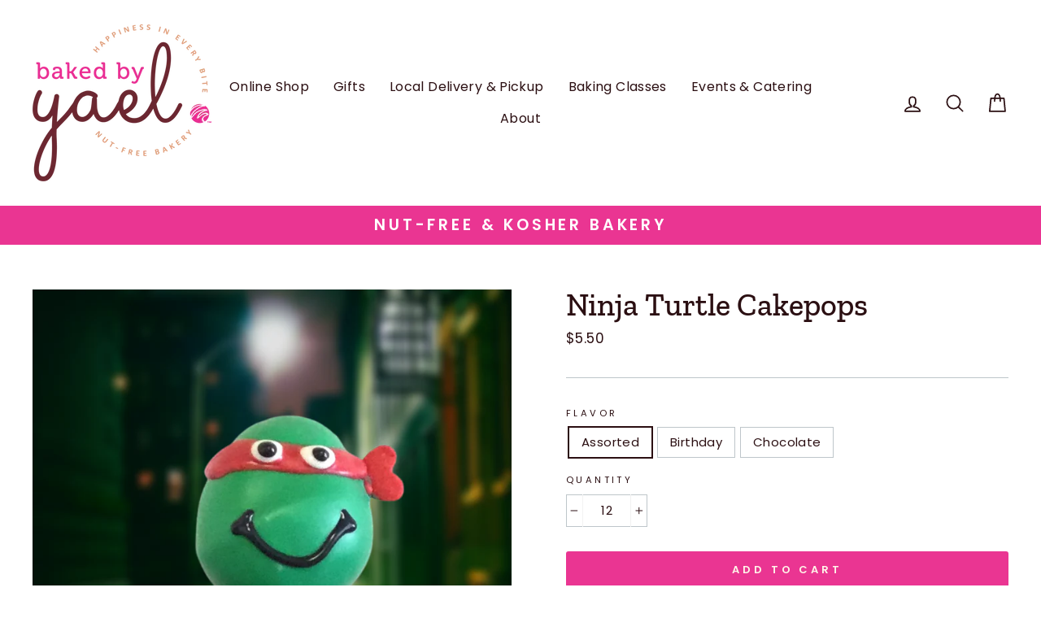

--- FILE ---
content_type: text/javascript
request_url: https://limits.minmaxify.com/bakedbyyael.myshopify.com?v=139b&r=20260106151926
body_size: 11509
content:
!function(t){if(!t.minMaxify&&-1==location.href.indexOf("checkout.shopify")){var e=t.minMaxifyContext||{},i=t.minMaxify={shop:"bakedbyyael.myshopify.com",cart:null,cartLoadTryCount:0,customer:e.customer,feedback:function(t){if(!(a.search(/\/(account|password|checkouts|cache|blogs|pages|\d+\/)/)>=0)){var e=new XMLHttpRequest;e.open("POST","https://app.minmaxify.com/report"),e.send(location.protocol+"//"+i.shop+a+"\n"+t)}},guarded:function(t,e){return function(){try{var a=e&&e.apply(this,arguments),n=t.apply(this,arguments);return e?n||a:n}catch(t){console.error(t);var o=t.toString();-1==o.indexOf("Maximum call stack")&&i.feedback("ex\n"+(t.stack||"")+"\n"+o)}}}},a=t.location.pathname;i.guarded((function(){var e,n,o,r,s,m=t.jQuery,c=t.document,p={btnCheckout:"[name=checkout],[href='/checkout'],[type=submit][value=Checkout],[onclick='window.location\\=\\'\\/checkout\\''],form[action='/checkout'] [type=submit],.checkout_button,form[action='/cart'] [type=submit].button-cart-custom,.btn-checkout,.checkout-btn,.button-checkout,.rebuy-cart__checkout-button,.gokwik-checkout,.tdf_btn_ck",lblCheckout:"[name=checkout]",btnCartQtyAdjust:".cart-item-decrease,.cart-item-increase,.js--qty-adjuster,.js-qty__adjust,.minmaxify-quantity-button,.numberUpDown > *,.cart-item button.adjust,.cart-wrapper .quantity-selector__button,.cart .product-qty > .items,.cart__row [type=button],.cart-item-quantity button.adjust,.cart_items .js-change-quantity,.ajaxcart__qty-adjust,.cart-table-quantity button",divCheckout:".additional-checkout-buttons,.dynamic-checkout__content,.cart__additional_checkout,.additional_checkout_buttons,.paypal-button-context-iframe,.additional-checkout-button--apple-pay,.additional-checkout-button--google-pay",divDynaCheckout:"div.shopify-payment-button,.shopify-payment-button > div,#gokwik-buy-now",fldMin:"",fldQty:"input[name=quantity]",fldCartQty:"input[name^='updates['],.cart__qty-input,[data-cart-item-quantity]",btnCartDrawer:"a[href='/cart'],.js-drawer-open-right",btnUpdate:"[type=submit][name=update],.cart .btn-update"},u=0,l={name:""},d=2e4,h={NOT_VALID_MSG:"Order not valid",CART_UPDATE_MSG:"Cart needs to be updated",CART_AUTO_UPDATE:"Quantities have been changed, press OK to validate the cart.",CART_UPDATE_MSG2:'Cart contents have changed, you must click "Update cart" before proceeding.',VERIFYING_MSG:"Verifying",VERIFYING_EXPANDED:"Please wait while we verify your cart.",PREVENT_CART_UPD_MSG:"\n\n"},f="/";function b(){return(new Date).getTime()}Object.assign;function g(t,e){try{setTimeout(t,e||0)}catch(i){e||t()}}function k(t){return t?"string"==typeof t?c.querySelectorAll(t):t.nodeType?[t]:t:[]}function y(t,e){var i,a=k(t);if(a&&e)for(i=0;i<a.length;++i)e(a[i]);return a}function v(t,e){var i=t&&c.querySelector(t);if(i)return e?"string"==typeof e?i[e]:e(i):i}function _(t,e){if(m)return m(t).trigger(e);y(t,(function(t){t[e]()}))}function x(t,e,i){try{if(m)return m(t).on(e,i)}catch(t){}y(t,(function(t){t.addEventListener(e,i)}))}function C(t,e){try{var i=c.createElement("template");i.innerHTML=t;var a=i.content.childNodes;if(a){if(!e)return a[0];for(;a.length;)e.appendChild(a[0]);return 1}}catch(t){console.error(t)}}function M(t){var e=t.target;try{return(e.closest||e.matches).bind(e)}catch(t){}}function w(){}i.showMessage=function(t){if(E())return(i.closePopup||w)(),!0;var e=L.messages||L.getMessages();if(++u,t&&(i.prevented=b()),!i.showPopup||!i.showPopup(e[0],e.slice(1))){for(var a="",n=0;n<e.length;++n)a+=e[n]+"\n";alert(a),o&&_(p.btnUpdate,"click")}return t&&(t.stopImmediatePropagation&&t.stopImmediatePropagation(),t.stopPropagation&&t.stopPropagation(),t.preventDefault&&t.preventDefault()),!1};var S="top: 0; left: 0; width: 100%; height: 100%; position: fixed;",G=".minmaxify-p-bg {"+S+" z-index: 2147483641; overflow: hidden; background: #0B0B0BCC; opacity: 0.2;} .minmaxify-p-bg.minmaxify-a {transition: opacity 0.15s ease-out; opacity: 1; display: block;} .minmaxify-p-wrap {"+S+' display: table; z-index: 2147483642; outline: none !important; pointer-events: none;} .minmaxify-p-wrap > div {display: table-cell; vertical-align: middle;} .minmaxify-dlg {padding:0px; margin:auto; border: 0px;} .minmaxify-dlg::backdrop {background:#0B0B0BBB;} .minmaxify-p {opacity: .5; color: black; background-color: white; padding: 18px; max-width: 500px; margin: 18px auto; width: calc(100% - 36px); pointer-events: auto; border: solid white 1px; overflow: auto; max-height: 95vh;} dialog > .minmaxify-p {margin:auto; width:100%;} .minmaxify-p.minmaxify-a {opacity: 1; transition: all 0.25s ease-in; border-width: 0px;} .minmaxify-ok {display: inline-block; padding: 8px 20px; margin: 0; line-height: 1.42; text-decoration: none; text-align: center; vertical-align: middle; white-space: nowrap; border: 1px solid transparent; border-radius: 2px; font-family: "Montserrat","Helvetica Neue",sans-serif; font-weight: 400;font-size: 14px;text-transform: uppercase;transition:background-color 0.2s ease-out;background-color: #528ec1; color: white; min-width: unset;} .minmaxify-ok:after {content: "OK";} .minmaxify-close {font-style: normal; font-size: 28px; font-family: monospace; overflow: visible; background: transparent; border: 0; appearance: none; display: block; outline: none; padding: 0px; box-shadow: none; margin: -10px -5px 0 0; opacity: .65;} .minmaxify-p button {user-select: none; cursor: pointer; float:right; width: unset;} .minmaxify-close:hover, .minmaxify-close:focus {opacity: 1;} .minmaxify-p ul {padding-left: 2rem; margin-bottom: 2rem;}';function P(t){if(h.locales){var e=(h.locales[i.locale]||{})[t];if(void 0!==e)return e}return h[t]}var T,A={messages:[P("VERIFYING_EXPANDED")],equalTo:function(t){return this===t}},L=A;function I(t){return e?e.getItemLimits(i,t):{}}function O(){return e}function E(){return L.isOk&&!o&&O()||"force"==L.isOk||n}function j(){location.pathname!=a&&(a=location.pathname);try{if(O()&&!n){!function(){var t=i.cart&&i.cart.items;if(!t)return;y(p.fldCartQty,(function(e){for(var i=0;i<t.length;++i){var a=t[i],n=e.dataset;if(a.key==n.lineId||e.id&&-1!=e.id.search(new RegExp("updates(_large)?_"+a.id,"i"))||(n.cartLine||n.index)==i+1){var o=I(a);o.min>1&&!o.combine&&(e.min=o.min),o.max&&(e.max=o.max),o.multiple&&!o.combine&&(e.step=o.multiple);break}}}))}(),y(p.divDynaCheckout,(function(t){t.style.display="none"}));var e=function(e){var i,n;if(!i){if(!n)try{n=decodeURIComponent(a||location.href||"")}catch(t){n=""}if(!((n=n.split("/")).length>2&&"products"==n[n.length-2]))return;i=n[n.length-1]}var o=(t.ShopifyAnalytics||{}).meta||{},r={handle:i,sku:""},s=o.product,m=o.selectedVariantId;if(!s){var c=v("#ProductJson-product-template");if(c)try{s=c._product||JSON.parse(c.dataset.product||c.textContent)}catch(t){}}if(s){r.product_description=s.description,r.product_type=s.type,r.vendor=s.vendor,r.price=s.price,r.product_title=s.title,r.product_id=s.id;var p=s.variants||[],u=p.length;if(m||1==u)for(var l=0;l<u;++l){var d=p[l];if(1==u||d.id==m){r.variant_title=d.public_title,r.sku=d.sku,r.grams=d.weight,r.price=d.price||s.price,r.variant_id=d.id,r.name=d.name,r.product_title||(r.product_title=d.name);break}}}return r}();if(e){var o=v(p.fldQty);!function(e,i){function a(t,e){if(arguments.length<2)return i.getAttribute(t);null==e?i.removeAttribute(t):i.setAttribute(t,e)}var n=e.max||void 0,o=e.multiple,r=e.min;if((t.minmaxifyDisplayProductLimit||w)(e),i){var s=a("mm-max"),m=a("mm-step"),c=a("mm-min"),p=parseInt(i.max),u=parseInt(i.step),l=parseInt(i.min);stockMax=parseInt(a("mm-stock-max")),val=parseInt(i.value),(r!=c||r>l)&&((c?val==c||val==l:!val||val<r)&&(i.value=r),!e.combine&&r>1?a("min",r):c&&a("min",1),a("mm-min",r)),isNaN(stockMax)&&!s&&(stockMax=parseInt(a("data-max-quantity")||a("max")),a("mm-stock-max",stockMax)),!isNaN(stockMax)&&n&&n>stockMax&&(n=stockMax),(n!=s||isNaN(p)||p>n)&&(n?a("max",n):s&&a("max",null),a("mm-max",n)),(o!=m||o>1&&u!=o)&&(e.combine?m&&a("step",null):a("step",o),a("mm-step",o))}}(I(e),o)}}}catch(t){console.error(t)}return N(),U(),!0}function N(t,e,i){y(p.lblCheckout,(function(a){var n=null===t?a.minMaxifySavedLabel:t;a.minMaxifySavedLabel||(a.minMaxifySavedLabel=a.value||(a.innerText||a.textContent||"").trim()),void 0!==n&&(a.value=n,a.textContent&&!a.childElementCount&&(a.textContent=n));var o=a.classList;o&&e&&o.add(e),o&&i&&o.remove(i)}))}function q(t){"start"==t?(N(P("VERIFYING_MSG"),"btn--loading"),r||(r=b(),d&&g((function(){r&&b()-r>=d&&(Q()&&i.feedback("sv"),L={isOk:"force"},q("stop"))}),d))):"stop"==t?(N(L.isOk?null:P("NOT_VALID_MSG"),0,"btn--loading"),r=0,(i.popupShown||w)()&&g(i.showMessage)):"changed"==t&&N(P("CART_UPDATE_MSG")),U()}function U(){y(p.divCheckout,(function(t){var e=t.style;E()?t.mm_hidden&&(e.display=t.mm_hidden,t.mm_hidden=!1):"none"!=e.display&&(t.mm_hidden=e.display||"block",e.display="none")})),(t.minmaxifyDisplayCartLimits||w)(!n&&L,o)}function B(t){var e=M(t);if(e){if(e(p.btnCheckout))return i.showMessage(t);e(p.btnCartQtyAdjust)&&i.onChange(t)}}function D(a){null==i.cart&&(i.cart=(t.Shopify||{}).cart||null);var n=i.cart&&i.cart.item_count&&(a||!u&&Q());(j()||n||a)&&(O()&&i.cart?(L=e.validateCart(i),q("stop"),n&&(T&&!L.isOk&&!L.equalTo(T)&&c.body?i.showMessage():!u&&Q()&&g(i.showMessage,100)),T=L):(L=A,q("start"),i.cart||V()))}function Q(){let t=a.length-5;return t<4&&a.indexOf("/cart")==t}function J(t,e,a,n){if(e&&"function"==typeof e.search&&4==t.readyState&&"blob"!=t.responseType){var r,s;try{if(200!=t.status)"POST"==a&&-1!=e.search(/\/cart(\/update|\/change|\/clear|\.js)/)&&(422==t.status?V():o&&(o=!1,D()));else{if("GET"==a&&-1!=e.search(/\/cart($|\.js|\.json|\?view=)/)&&-1==e.search(/\d\d\d/))return;var m=(r=t.response||t.responseText||"").indexOf&&r.indexOf("{")||0;-1!=e.search(/\/cart(\/update|\/change|\/clear|\.js)/)||"/cart"==e&&0==m?(-1!=e.indexOf("callback=")&&r.substring&&(r=r.substring(m,r.length-1)),s=i.handleCartUpdate(r,-1!=e.indexOf("cart.js")?"get":"update",n)):-1!=e.indexOf("/cart/add")?s=i.handleCartUpdate(r,"add",n):"GET"!=a||Q()&&"/cart"!=e||(D(),s=1)}}catch(t){if(!r||0==t.toString().indexOf("SyntaxError"))return;console.error(t),i.feedback("ex\n"+(t.stack||"")+"\n"+t.toString()+"\n"+e)}s&&R()}}function R(){for(var t=500;t<=2e3;t+=500)g(j,t)}function V(){var t=new XMLHttpRequest,e=f+"cart.js?_="+b();t.open("GET",e),t.mmUrl=null,t.onreadystatechange=function(){J(t,e)},t.send(),g((function(){null==i.cart&&i.cartLoadTryCount++<60&&V()}),5e3+500*i.cartLoadTryCount)}i.getLimitsFor=I,i.checkLimits=E,i.onChange=i.guarded((function(){q("changed"),o=!0,L=Q()&&v(p.btnUpdate)?{messages:[P("CART_AUTO_UPDATE")]}:{messages:[P("CART_UPDATE_MSG2")]},U()})),t.getLimits=D,t.mmIsEnabled=E,i.handleCartUpdate=function(t,e,a){"string"==typeof t&&(t=JSON.parse(t));var n="get"==e&&JSON.stringify(t);if("get"!=e||s!=n){if("update"==e)i.cart=t;else if("add"!=e){if(a&&!t.item_count&&i.cart)return;i.cart=t}else{var r=t.items||[t];t=i.cart;for(var m=0;m<r.length;++m){var c=r[m];t&&t.items||(t=i.cart={total_price:0,total_weight:0,items:[],item_count:0}),t.total_price+=c.line_price,t.total_weight+=c.grams*c.quantity,t.item_count+=c.quantity;for(var p=0;p<t.items.length;++p){var u=t.items[p];if(u.id==c.id){t.total_price-=u.line_price,t.total_weight-=u.grams*u.quantity,t.item_count-=u.quantity,t.items[p]=c,c=0;break}}c&&t.items.unshift(c)}t.items=t.items.filter((function(t){return t.quantity>0})),n=JSON.stringify(t)}return s=n,o=!1,D(!0),1}if(!L.isOk)return j(),1};var W,H=t.XMLHttpRequest.prototype,F=H.open,X=H.send;function z(){m||(m=t.jQuery);var e=t.Shopify||{},a=e.shop||location.host;if(l=e.theme||l,n=!1,a==i.shop){var r;i.locale=e.locale,j(),function(t,e,a,n){y(t,(function(t){if(!t["mmBound_"+e]){t["mmBound_"+e]=!0;var o=t["on"+e];o&&n?t["on"+e]=i.guarded((function(t){!1!==a()?o.apply(this,arguments):t.preventDefault()})):x(t,e,i.guarded(a))}}))}(p.btnCartDrawer,"click",R),i.showPopup||C('<style type="text/css" minmaxify>'+G+"</style>",c.head)&&(i.showPopup=function(t,e){for(var a='<button title="Close (Esc)" type="button" class="minmaxify-close" aria-label="Close">&times;</button>'+t.replace(new RegExp("\n","g"),"<br/>")+"<ul>",n=0;n<e.length;++n){var o=e[n];o&&(a+="<li>"+o+"</li>")}a+='</ul><div><button class="minmaxify-ok"></button><div style="display:table;clear:both;"></div></div>';var s=v("div.minmaxify-p");if(s)s.innerHTML=a,r&&!r.open&&r.showModal();else{var m=c.body;(r=c.createElement("dialog")).showModal?(r.className="minmaxify-dlg",r.innerHTML="<div class='minmaxify-p minmaxify-a'>"+a+"</div>",m.appendChild(r),r.showModal(),x(r,"click",(function(t){var e=M(t);e&&!e(".minmaxify-p")&&i.closePopup()}))):(r=0,m.insertBefore(C("<div class='minmaxify-p-bg'></div>"),m.firstChild),m.insertBefore(C("<div class='minmaxify-p-wrap'><div><div role='dialog' aria-modal='true' aria-live='assertive' tabindex='1' class='minmaxify-p'>"+a+"</div></div></div>"),m.firstChild),g(y.bind(i,".minmaxify-p-bg, .minmaxify-p",(function(t){t.classList.add("minmaxify-a")}))))}return x(".minmaxify-ok","click",(function(){i.closePopup(1)})),x(".minmaxify-close, .minmaxify-p-bg","click",(function(){i.closePopup()})),1},i.closePopup=function(t){r?r.close():y(".minmaxify-p-wrap, .minmaxify-p-bg",(function(t){t.parentNode.removeChild(t)})),o&&t&&_(p.btnUpdate,"click")},i.popupShown=function(){return r?r.open:k("div.minmaxify-p").length},c.addEventListener("keyup",(function(t){27===t.keyCode&&i.closePopup()}))),K();var s=document.getElementsByTagName("script");for(let t=0;t<s.length;++t){var u=s[t];u.src&&-1!=u.src.indexOf("trekkie.storefront")&&!u.minMaxify&&(u.minMaxify=1,u.addEventListener("load",K))}}else n=!0}function K(){var e=t.trekkie||(t.ShopifyAnalytics||{}).lib||{},a=e.track;a&&!a.minMaxify&&(e.track=function(t){return"Viewed Product Variant"==t&&g(j),a.apply(this,arguments)},e.track.minMaxify=1,e.ready&&(e.ready=i.guarded(D,e.ready)));var n=t.subscribe;"function"!=typeof n||n.mm_quTracked||(n.mm_quTracked=1,n("quantity-update",i.guarded(j)))}i.initCartValidator=i.guarded((function(t){e||(e=t,n||D(!0))})),H.open=function(t,e,i,a,n){return this.mmMethod=t,this.mmUrl=e,F.apply(this,arguments)},H.send=function(t){var e=this;return e.addEventListener?e.addEventListener("readystatechange",(function(t){J(e,e.mmUrl,e.mmMethod)})):e.onreadystatechange=i.guarded((function(){J(e,e.mmUrl)}),e.onreadystatechange),X.apply(e,arguments)},(W=t.fetch)&&!W.minMaxify&&(t.fetch=function(t,e){var a,n=(e||t||{}).method||"GET";return a=W.apply(this,arguments),-1!=(t=((t||{}).url||t||"").toString()).search(/\/cart(\/|\.js)/)&&(a=a.then((function(e){try{var a=i.guarded((function(i){e.readyState=4,e.responseText=i,J(e,t,n,!0)}));e.ok?e.clone().text().then(a):a()}catch(t){}return e}))),a},t.fetch.minMaxify=1),["mousedown","touchstart","touchend","click"].forEach((function(e){t.addEventListener(e,i.guarded(B),{capture:!0,passive:!1})})),t.addEventListener("keydown",(function(t){var e=t.key,a=M(t);a&&a(p.fldCartQty)&&(e>=0&&e<=9||-1!=["Delete","Backspace"].indexOf(e))&&i.onChange(t)})),t.addEventListener("change",i.guarded((function(t){var e=M(t);e&&e(p.fldCartQty)&&i.onChange(t)}))),c.addEventListener("DOMContentLoaded",i.guarded((function(){z(),n||(Q()&&g(D),(t.booster||t.BoosterApps)&&m&&m.fn.ajaxSuccess&&m(c).ajaxSuccess((function(t,e,i){i&&J(e,i.url,i.type)})))}))),z()}))()}}(window),function(){function t(t,e,i,a){this.cart=e||{},this.opt=t,this.customer=i,this.messages=[],this.locale=a&&a.toLowerCase()}t.prototype={recalculate:function(t){this.isOk=!0,this.messages=!t&&[],this.isApplicable()&&(this._calcWeights(),this.addMsg("INTRO_MSG"),this._doSubtotal(),this._doItems(),this._doGroups(),this._doQtyTotals(),this._doWeight())},getMessages:function(){return this.messages||this.recalculate(),this.messages},isApplicable:function(){var t=this.cart._subtotal=Number(this.cart.total_price||0)/100,e=this.opt.overridesubtotal;if(!(e>0&&t>e)){for(var i=0,a=this.cart.items||[],n=0;n<a.length;n++)i+=Number(a[n].quantity);return this.cart._totalQuantity=i,1}},addMsg:function(t,e){if(!this.messages)return;const i=this.opt.messages;var a=i[t];if(i.locales&&this.locale){var n=(i.locales[this.locale]||{})[t];void 0!==n&&(a=n)}a&&(a=this._fmtMsg(unescape(a),e)),this.messages.push(a)},equalTo:function(t){if(this.isOk!==t.isOk)return!1;var e=this.getMessages(),i=t.messages||t.getMessages&&t.getMessages()||[];if(e.length!=i.length)return!1;for(var a=0;a<e.length;++a)if(e[a]!==i[a])return!1;return!0},_calcWeights:function(){this.weightUnit=this.opt.weightUnit||"g";var t=i[this.weightUnit]||1,e=this.cart.items;if(e)for(var a=0;a<e.length;a++){var n=e[a];n._weight=Math.round(Number(n.grams||0)*t*n.quantity*100)/100}this.cart._totalWeight=Math.round(Number(this.cart.total_weight||0)*t*100)/100},_doSubtotal:function(){var t=this.cart._subtotal,e=this.opt.minorder,i=this.opt.maxorder;t<e&&(this.addMsg("MIN_SUBTOTAL_MSG"),this.isOk=!1),i>0&&t>i&&(this.addMsg("MAX_SUBTOTAL_MSG"),this.isOk=!1)},_doWeight:function(){var t=this.cart._totalWeight,e=this.opt.weightmin,i=this.opt.weightmax;t<e&&(this.addMsg("MIN_WEIGHT_MSG"),this.isOk=!1),i>0&&t>i&&(this.addMsg("MAX_WEIGHT_MSG"),this.isOk=!1)},checkGenericLimit:function(t,e,i){if(!(t.quantity<e.min&&(this.addGenericError("MIN",t,e,i),i)||e.max&&t.quantity>e.max&&(this.addGenericError("MAX",t,e,i),i)||e.multiple>1&&t.quantity%e.multiple>0&&(this.addGenericError("MULT",t,e,i),i))){var a=t.line_price/100;void 0!==e.minAmt&&a<e.minAmt&&(this.addGenericError("MIN_SUBTOTAL",t,e,i),i)||e.maxAmt&&a>e.maxAmt&&this.addGenericError("MAX_SUBTOTAL",t,e,i)}},addGenericError:function(t,e,i,a){var n={item:e};a?(t="PROD_"+t+"_MSG",n.itemLimit=i,n.refItem=a):(t="GROUP_"+t+"_MSG",n.groupLimit=i),this.addMsg(t,n),this.isOk=!1},_buildLimitMaps:function(){var t=this.opt,e=t.items||[];t.bySKU={},t.byId={},t.byHandle={};for(var i=0;i<e.length;++i){var a=e[i];a.sku?t.bySKU[a.sku]=a:(a.h&&(t.byHandle[a.h]=a),a.id&&(t.byId[a.id]=a))}},_doItems:function(){var t,e=this.cart.items||[],i={},a={},n=this.opt;n.byHandle||this._buildLimitMaps(),(n.itemmin||n.itemmax||n.itemmult)&&(t={min:n.itemmin,max:n.itemmax,multiple:n.itemmult});for(var o=0;o<e.length;o++){var r=e[o],s=this.getCartItemKey(r),m=i[s],c=a[r.handle];m?(m.quantity+=r.quantity,m.line_price+=r.line_price,m._weight+=r._weight):m=i[s]={ref:r,quantity:r.quantity,line_price:r.line_price,grams:r.grams,_weight:r._weight,limit:this._getIndividualItemLimit(r)},c?(c.quantity+=r.quantity,c.line_price+=r.line_price,c._weight+=r._weight):c=a[r.handle]={ref:r,quantity:r.quantity,line_price:r.line_price,grams:r.grams,_weight:r._weight},c.limit&&c.limit.combine||(c.limit=m.limit)}for(var p in i){if(r=i[p])((u=r.limit||r.limitRule)?!u.combine:t)&&this.checkGenericLimit(r,u||t,r.ref)}for(var p in a){var u;if(r=a[p])(u=r.limit||r.limitRule)&&u.combine&&this.checkGenericLimit(r,u,r.ref)}},getCartItemKey:function(t){var e=t.handle;return e+=t.sku||t.variant_id},getCartItemIds:function(t){var e={handle:t.handle||"",product_id:t.product_id,sku:t.sku},i=e.handle.indexOf(" ");return i>0&&(e.sku=e.handle.substring(i+1),e.handle=e.handle.substring(0,i)),e},_getIndividualItemLimit:function(t){var e=this.opt,i=this.getCartItemIds(t);return e.bySKU[i.sku]||e.byId[i.product_id]||e.byHandle[i.handle]||this.getIndividualGroupLimit(t,i)},getItemLimit:function(t){var e=this.opt;if(!e)return{};void 0===e.byHandle&&this._buildLimitMaps();var i=this._getIndividualItemLimit(t);return i||(i={min:e.itemmin,max:e.itemmax,multiple:e.itemmult}),i},calcItemLimit:function(t){var e=this.getItemLimit(t);(e={max:e.max||0,multiple:e.multiple||1,min:e.min,combine:e.combine}).min||(e.min=e.multiple);var i=this.opt.maxtotalitems||0;(!e.max||i&&i<e.max)&&(e.max=i);for(var a=this.opt.groups||[],n=0;n<a.length;++n){var o=a[n];1==o.combine&&this.groupIsApplicable(t,o)&&(!e.max||o.max&&o.max<e.max)&&(e.max=o.max)}return e},_doQtyTotals:function(){var t=this.opt.maxtotalitems,e=this.opt.mintotalitems,i=this.opt.multtotalitems,a=this.cart._totalQuantity;0!=t&&a>t&&(this.addMsg("TOTAL_ITEMS_MAX_MSG"),this.isOk=!1),a<e&&(this.addMsg("TOTAL_ITEMS_MIN_MSG"),this.isOk=!1),i>1&&a%i>0&&(this.addMsg("TOTAL_ITEMS_MULT_MSG"),this.isOk=!1)},getIndividualGroupLimit:function(t,e){for(var i=this.opt.groups||[],a=0;a<i.length;++a){var n=i[a];if(1!=n.combine&&this.groupIsApplicable(t,n,e))return n}},groupIsApplicable:function(t,i,a){var n=i.field,o=i.op,r=i.filter;if("[]"==n)return this.checkMultipleConditions(r||[],this.groupIsApplicable.bind(this,t),o,a);var s,m=t[n];switch(n){case"ctags":m=(this.customer||{}).tags||[],s=!0;break;case"product":m=t.product_id;case"coll":case"ptag":s=!0;break;case"price":m/=100;break;case"handle":void 0!==(a||{}).handle&&(m=a.handle)}return s&&("e"==o?(o="oo",r=[r]):"ne"==o&&(o="no",r=[r])),e[o](m,r)},_doGroups:function(){for(var t=this.opt.groups||[],e=0;e<t.length;++e){var i=t[e];if(1==i.combine){for(var a=0,n=0,o=this.cart.items||[],r=0;r<o.length;++r){var s=o[r];this.groupIsApplicable(s,i)&&(a+=s.quantity,n+=s.line_price)}a&&this.checkGenericLimit({quantity:a,line_price:n},i)}}},checkMultipleConditions:function(t,e,i,a){for(var n=0;n<t.length;++n){if(e(t[n],a)){if("not"==i)return!1;if("or"==i)return!0}else{if("and"==i)return!1;if("nor"==i)return!0}}return"and"==i||"not"==i},_fmtMsg:function(t,e){var i,a,n,o=this;return t.replace(/\{\{\s*(.*?)\s*\}\}/g,(function(t,r){try{i||(i=o._getContextMsgVariables(e)||{});var s=i[r];return void 0!==s?s:a||(a=i,o._setGeneralMsgVariables(a),void 0===(s=a[r]))?(n||(n=o._makeEvalFunc(i)),n(r)):s}catch(t){return'"'+t.message+'"'}}))},formatMoney:function(t){var e=this.opt.moneyFormat;if(void 0!==e){try{t=t.toLocaleString()}catch(t){}e&&(t=e.replace(/{{\s*amount[a-z_]*\s*}}/,t))}return t},_getContextMsgVariables(t){if(t){var e,i;if(t.itemLimit){var a=t.item,n=t.refItem||a,o=t.itemLimit;e={item:n,ProductQuantity:a.quantity,ProductName:o.combine&&unescape(n.product_title||o.name)||n.title,GroupTitle:o.title,ProductMinQuantity:o.min,ProductMaxQuantity:o.max,ProductQuantityMultiple:o.multiple},i=[["ProductAmount",Number(a.line_price)/100],["ProductMinAmount",o.minAmt],["ProductMaxAmount",o.maxAmt]]}if(t.groupLimit){a=t.item,n=t.refItem||a,o=t.groupLimit;e={item:n,GroupQuantity:a.quantity,GroupTitle:o.title,GroupMinQuantity:o.min,GroupMaxQuantity:o.max,GroupQuantityMultiple:o.multiple},i=[["GroupAmount",Number(a.line_price)/100],["GroupMinAmount",o.minAmt],["GroupMaxAmount",o.maxAmt]]}if(e){for(var r=0;r<i.length;r++){const t=i[r];isNaN(t[1])||Object.defineProperty(e,t[0],{get:this.formatMoney.bind(this,t[1])})}return e}}},_setGeneralMsgVariables:function(t){var e=this.cart,i=this.opt;t.CartWeight=e._totalWeight,t.CartMinWeight=i.weightmin,t.CartMaxWeight=i.weightmax,t.WeightUnit=this.weightUnit,t.CartQuantity=e._totalQuantity,t.CartMinQuantity=i.mintotalitems,t.CartMaxQuantity=i.maxtotalitems,t.CartQuantityMultiple=i.multtotalitems;for(var a=[["CartAmount",e._subtotal],["CartMinAmount",i.minorder],["CartMaxAmount",i.maxorder]],n=0;n<a.length;n++){const e=a[n];isNaN(e[1])||Object.defineProperty(t,e[0],{get:this.formatMoney.bind(this,e[1])})}},_makeEvalFunc:function(t){return new Function("_expr","with(this) return eval(_expr)").bind(t)}};var e={c:function(t,e){return t&&String(t).indexOf(e)>-1},nc:function(t,e){return t&&-1==String(t).indexOf(e)},e:function(t,e){return t==e},g:function(t,e){return t>e},l:function(t,e){return t<e},ne:function(t,e){return t!=e},be:function(t,e){return t>e[0]&&t<e[1]},oo:function(t,e){if(t){t instanceof Array||(t=[t]);for(var i=0;i<t.length;++i)for(var a=0;a<e.length;++a)if(t[i]==e[a])return 1}},no:function(t,e){t instanceof Array||(t=[t]);for(var i=0;i<t.length;++i)for(var a=0;a<e.length;++a)if(t[i]==e[a])return 0;return 1}},i={g:1,kg:.001,lb:.00220462,oz:.03527396},a={messages:{INTRO_MSG:"Please correct the following:",GROUP_MIN_MSG:"Must have at least {{GroupMinQuantity}} {{GroupTitle}}.",GROUP_MAX_MSG:"Must have at most {{GroupMaxQuantity}} of {{GroupTitle}}.",GROUP_MULT_MSG:"{{GroupTitle}} quantity must be a multiple of {{GroupQuantityMultiple}}.",PROD_MIN_MSG:"{{ProductName}}: Must have at least {{ProductMinQuantity}} of this item.",PROD_MAX_MSG:"{{ProductName}}: Must have at most {{ProductMaxQuantity}} of this item.",PROD_MULT_MSG:"{{ProductName}}: Quantity must be a multiple of {{ProductQuantityMultiple}}."},items:[{id:8505435390169,h:"the-big-game-signature-cakepop",name:'"The Big Game" Signature Cakepop',min:12,combine:1},{id:7189783249051,h:"big-game-cakepops",name:'"The Big Game" Team Cakepops',min:12,combine:1},{id:8527856828633,h:"abby-cadabby-sesame-street-cakepops",name:"Abby Cadabby Sesame Street Cakepops",min:12,combine:1},{id:8957891346649,h:"back-to-school-jumbo-cakepops",name:"Back to School Jumbo Cakepops",min:12,combine:1},{min:12,combine:1,name:"Bagel Breakfast",h:"bagel-breakfast"},{id:8239778824409,h:"batman-cakepops",name:"Batman Cakepops",min:12,combine:1},{id:8224551829721,h:"blue-baby-cakepops",name:"Blue Baby Cakepops",min:12},{id:8224512016601,h:"bride-groom-cakepops",name:"Bride & Groom Cakepops",min:12,combine:1},{id:8224669106393,h:"bunny-cakepops",name:"Bunny Cakepops",min:12,combine:1},{id:8224559792345,h:"cat-jumbo-cakepops",name:"Cat Jumbo Cakepops",min:12,combine:1},{id:8024366776537,h:"chanukah-signature-cakepop",name:"Chanukah Signature Cakepop",min:6,combine:1},{id:8224561266905,h:"cheetah-print-cakepops",name:"Cheetah Print Cakepops",min:12,combine:1},{id:509387931688,h:"cherry-blossom-pops",name:"Cherry Blossom Pops",min:12,combine:1},{id:8791592763609,h:"chewbacca-star-wars-cakepops",name:"Chewbacca (Star Wars) Cakepops",min:12,combine:1},{id:8029236461785,h:"christmas-signature-cakepop",name:"Christmas Signature Cakepop",min:6,combine:1},{id:8160252035289,h:"cinco-de-mayo-cakepops",name:"Cinco de Mayo Jumbo Pops",min:12,combine:1},{id:8973818495193,h:"deadpool-cakepops",name:"Deadpool Cakepops",min:12,combine:1},{id:8140572623065,h:"eggstra-special-easter-cakepops",name:"EGGstra Special Easter Cakepops",min:12,combine:1},{id:9293673496793,h:"elephant-cakepop",name:"Elephant Cakepop",min:12,combine:1},{id:8527852142809,h:"elmo-sesame-street-cakepops",name:"Elmo Sesame Street Cakepops",min:12,combine:1},{id:8488006516953,h:"football-cakepops",name:"Football Cakepops",min:12,combine:1},{id:8224564838617,h:"frog-cakepops",name:"Frog Cakepops",min:12,combine:1},{id:8957905797337,h:"gluten-free-vegan-back-to-school-jumbo-cakepops-copy",name:"Gluten-Free & Vegan - Back to School Jumbo Cakepops",min:12,combine:1},{id:9352078426329,h:"gluten-free-vegan-halloween-specialty-cakepops",name:"Gluten-free & Vegan Halloween Specialty Cakepops",min:12,combine:1},{id:8035482763481,h:"gluten-free-vegan-menorah-jumbo-cakepop",name:"Gluten-Free & Vegan Menorah Jumbo Cakepop",min:12,combine:1},{id:9080853954777,h:"gluten-free-vegan-menorah-jumbo-cakepops",name:"Gluten-Free & Vegan Menorah Jumbo Cakepops",min:12,combine:1},{id:8224583811289,h:"gluten-free-vegan-panda-jumbo-cakepops",name:"Gluten-Free & Vegan Panda Jumbo Cakepops",min:12,combine:1},{id:8035538206937,h:"gluten-free-vegan-penguin-jumbo-cakepop",name:"Gluten-Free & Vegan Penguin Jumbo Cakepop",min:12,combine:1},{id:8036219060441,h:"gluten-free-vegan-wreath-jumbo-cakepop",name:"Gluten-Free & Vegan Wreath Jumbo Cakepop",min:12,combine:1},{id:8707282043097,h:"graduation-jumbo-cakepop",name:"Graduation Jumbo Cakepop",min:12,combine:1},{id:9352076198105,h:"halloween-specialty-cakepops",name:"Halloween Specialty Cakepops",min:12,combine:1},{id:7567944089817,h:"hamantaschen-platter",name:"Hamantaschen Platter",min:2},{id:8118898262233,h:"hot-cocoa-themed-jumbo-pops",name:"Hot Cocoa themed Jumbo Pops",min:6,combine:1},{id:8935682244825,h:"ice-cream-cone-cakepops",name:"Ice Cream Cone Cakepops",min:12,combine:1},{id:8280487264473,h:"jumbo-apple-cakepops",name:"Jumbo Apple Cakepops",min:12,combine:1},{id:8224565821657,h:"lion-jumbo-cakepops",name:"Lion Jumbo Cakepops",min:12,combine:1},{id:7543087300825,h:"mardi-gras-signature-cakepop",name:"Mardi Gras Signature Cakepop",min:12,combine:1},{id:8224572473561,h:"monkey-jumbo-cakepops",name:"Monkey Jumbo Cakepops",min:12,combine:1},{id:8224528695513,h:"ninja-turtle-cakepops",name:"Ninja Turtle Cakepops",min:12,combine:1},{id:8224580141273,h:"owl-cakepops",name:"Owl Jumbo Cakepops",min:12,combine:1},{id:8791815323865,h:"patriotic-cakepops",name:"Patriotic Cakepops",min:12,combine:1},{id:7567940485337,h:"petite-black-white-cookie-platter",name:"Petite Black & White Cookie Platter",min:2},{id:8239776137433,h:"pikachu-pokemon-cakepops",name:"Pikachu (Pokémon) Cakepops",min:12,combine:1},{id:8224548487385,h:"baby-girl-cakepops",name:"Pink Baby Cakepops",min:12},{id:8239770501337,h:"pokeball-pokemon-cakepops",name:"Pokéball (Pokémon) Cakepops",min:12,combine:1},{id:8871980171481,h:"pride-jumbo-cakepops",name:"Pride Jumbo Cakepops",min:12,combine:1},{id:8224538493145,h:"princess-leia-star-wars-cakepops-1",name:"Princess Leia (Star Wars) Cakepops",min:12,combine:1},{id:8224534593753,h:"red-panda-cakepops",name:"Red Panda Jumbo Cakepops",min:12,combine:1},{id:1666796879906,h:"shutdown-cakepop-class",name:"Shutdown Cakepop Class",max:1,combine:1},{id:7567942549721,h:"signature-cakepop-platter",name:"Signature Cakepop Platter",min:2},{id:8224494977241,h:"soccer-cakepops",name:"Soccer Cakepops",min:12,combine:1},{id:8224533283033,h:"spiderman-cakepops",name:"Spiderman Cakepops",min:12,combine:1},{id:8223201198297,h:"sport-baseball-cakepops",name:"Sport - Baseball Cakepops",min:12,combine:1},{id:8223180456153,h:"sport-basketball-cakepops",name:"Sport - Basketball Cakepops",min:12,combine:1},{id:6584569331867,h:"st-patricks-day-cakepops",name:"St. Patrick's Day Cakepops",min:12,combine:1},{id:8541584064729,h:"st-patricks-day-signature-cakepop",name:"St. Patrick's Day Signature Cakepop",min:12,combine:1},{id:8122804142297,h:"star-of-david-cakepops",name:"Star of David Jumbo Cakepops",min:12,combine:1},{id:8935653376217,h:"summer-jumbo-cakepops",name:"Summer Jumbo Cakepops",min:12,combine:1},{id:8280434409689,h:"sympathy-bagel-breakfast",name:"Sympathy Bagel Breakfast",min:12,combine:1},{id:6952252899483,h:"tennis-cakepops",name:"Tennis Cakepops",min:12,combine:1},{id:8374599581913,h:"thanksgiving-jumbo-cakepops",name:"Thanksgiving Jumbo Cakepops",min:12,combine:1},{id:8224574177497,h:"tiger-cakepops",name:"Tiger Cakepops",min:12,combine:1},{id:8224575815897,h:"tiger-print-cakepops",name:"Tiger Print Cakepops",min:12,combine:1},{id:8224535675097,h:"unicorn-cakepops",name:"Unicorn Cakepops",min:12,combine:1},{id:7541656060121,h:"valentines-jumbo-pops",name:"Valentine's Jumbo Pops",min:6,combine:1},{id:9100517867737,h:"washington-commander-signature-cakepops",name:"Washington Commander Signature Cakepops",min:12,combine:1},{id:8973833765081,h:"wolverine-cakepops",name:"Wolverine Cakepops",min:12,combine:1},{id:8224537018585,h:"yoda-star-wars-cakepops",name:"Yoda (Star Wars) Cakepops",min:12,combine:1},{id:8224577716441,h:"zebra-print-cakepops",name:"Zebra Print Cakepops",min:12,combine:1},{id:9080849039577,h:"menorah-jumbo-cakepops",name:"Menorah Jumbo Cakepops",min:12,combine:1},{id:7476765196505,h:"santa-jumbo-cakepop",name:"Santa Jumbo Cakepop",min:12,combine:1},{id:9123560451,h:"christmas-tree-jumbo-pop",name:"Christmas Tree Jumbo Pop",min:12,combine:1},{id:8036263821529,h:"wreath-jumbo-cakepop",name:"Wreath Jumbo Cakepop",min:12,combine:1},{id:8036264575193,h:"penguin-jumbo-cakepop",name:"Penguin Jumbo Cakepop",min:12,combine:1},{id:8036260479193,h:"reindeer-jumbo-cakepop",name:"Reindeer Jumbo Cakepop",min:12,combine:1},{id:8039329235161,h:"ornament-jumbo-cakepop",name:"Ornament Jumbo Cakepop",min:12,combine:1}],groups:[{field:"sku",op:"c",filter:"12+ Pops",title:"Cakepops to get 12+ Pricing",combine:!0,min:12},{field:"sku",op:"c",filter:"6-11 Pops",title:"Cakepops to get 6+ Pricing",combine:!0,min:6},{field:"sku",op:"c",filter:"Cakepop Display",title:"Cakepops for a Cakepop Display",combine:!0,min:24},{field:"variant_title",op:"c",filter:"5+",title:"Hot Chocolate Gift Set",combine:!0,min:5}],rules:[],moneyFormat:"${{amount}}",weightUnit:"lb",customerTagOp:"contains"},n={apiVer:[1,1],validateCart:function(t){var e=this.instantiate(t);return e.recalculate(),e},getItemLimits:function(t,e){var i=this.instantiate(t);return i.isApplicable()?i.calcItemLimit(e):{min:1}},instantiate:function(e){return new t(a,e.cart,e.customer,e.locale)}};minMaxify.initCartValidator(n)}();